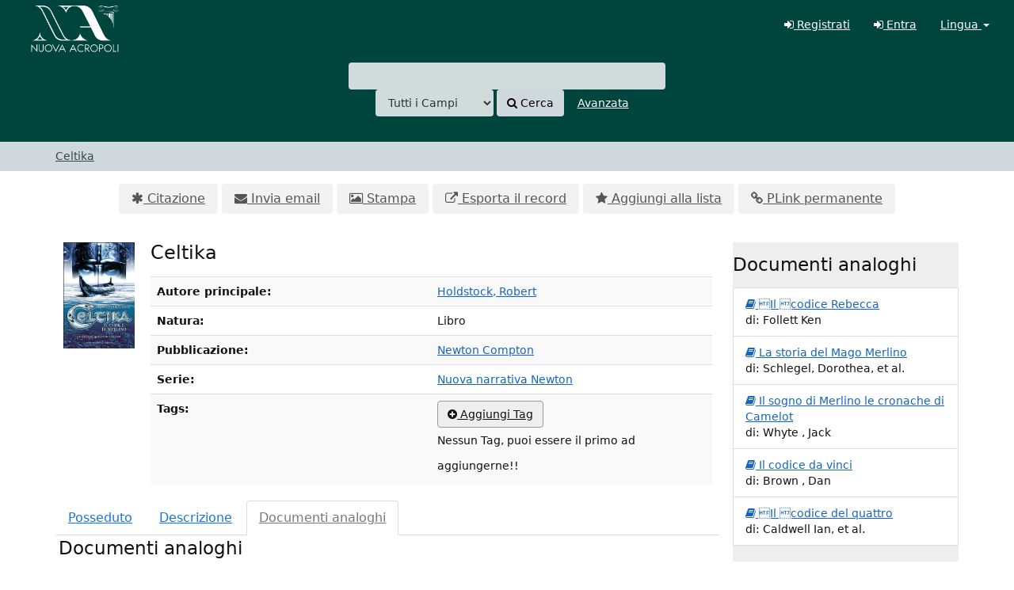

--- FILE ---
content_type: text/html; charset=UTF-8
request_url: https://libri.nuovaacropoli.it/Record/156/Similar
body_size: 9576
content:
<!DOCTYPE html><html lang="it">
  <head>
        <meta charset="utf-8">
    <meta http-equiv="X-UA-Compatible" content="IE=edge"/>
    <meta name="viewport" content="width=device-width,initial-scale=1.0"/>
    <meta http-equiv="Content-Type" content="text&#x2F;html&#x3B;&#x20;charset&#x3D;UTF-8">
<meta name="Generator" content="VuFind">    <title>Celtika</title>        <!-- RTL styling -->
        <link href="&#x2F;themes&#x2F;na&#x2F;css&#x2F;compiled.css&#x3F;_&#x3D;1650819737" media="all" rel="stylesheet" type="text&#x2F;css">
<link href="&#x2F;themes&#x2F;bootstrap3&#x2F;css&#x2F;print.css&#x3F;_&#x3D;1743708702" media="print" rel="stylesheet" type="text&#x2F;css">
<link href="&#x2F;Record&#x2F;156&#x2F;RDF" rel="alternate" type="application&#x2F;rdf&#x2B;xml" title="RDF&#x20;Representation">
<link href="&#x2F;Record&#x2F;156" rel="canonical">
<link href="&#x2F;themes&#x2F;na&#x2F;images&#x2F;vufind-favicon.ico&#x3F;_&#x3D;1615630663" rel="icon" type="image&#x2F;x-icon">
<link href="&#x2F;Search&#x2F;OpenSearch&#x3F;method&#x3D;describe" rel="search" type="application&#x2F;opensearchdescription&#x2B;xml" title="Cerca&#x20;nel&#x20;catalogo&#x20;di&#x20;biblioteca">                <script  src="&#x2F;themes&#x2F;bootstrap3&#x2F;js&#x2F;vendor&#x2F;jquery.min.js&#x3F;_&#x3D;1743708702" nonce="JOjDNFVtlU&#x2F;fDwN&#x2F;GXWqqMiL6QnGDTmxgdXeji4TV5Q&#x3D;"></script>
<script  src="&#x2F;themes&#x2F;bootstrap3&#x2F;js&#x2F;vendor&#x2F;bootstrap.min.js&#x3F;_&#x3D;1743708702" nonce="JOjDNFVtlU&#x2F;fDwN&#x2F;GXWqqMiL6QnGDTmxgdXeji4TV5Q&#x3D;"></script>
<script  src="&#x2F;themes&#x2F;bootstrap3&#x2F;js&#x2F;vendor&#x2F;bootstrap-accessibility.min.js&#x3F;_&#x3D;1743708702" nonce="JOjDNFVtlU&#x2F;fDwN&#x2F;GXWqqMiL6QnGDTmxgdXeji4TV5Q&#x3D;"></script>
<script  src="&#x2F;themes&#x2F;bootstrap3&#x2F;js&#x2F;vendor&#x2F;autocomplete.js&#x3F;_&#x3D;1743708702" nonce="JOjDNFVtlU&#x2F;fDwN&#x2F;GXWqqMiL6QnGDTmxgdXeji4TV5Q&#x3D;"></script>
<script  src="&#x2F;themes&#x2F;bootstrap3&#x2F;js&#x2F;lib&#x2F;ajax_request_queue.js&#x3F;_&#x3D;1743708702" nonce="JOjDNFVtlU&#x2F;fDwN&#x2F;GXWqqMiL6QnGDTmxgdXeji4TV5Q&#x3D;"></script>
<script  src="&#x2F;themes&#x2F;bootstrap3&#x2F;js&#x2F;common.js&#x3F;_&#x3D;1743708702" nonce="JOjDNFVtlU&#x2F;fDwN&#x2F;GXWqqMiL6QnGDTmxgdXeji4TV5Q&#x3D;"></script>
<script  src="&#x2F;themes&#x2F;bootstrap3&#x2F;js&#x2F;config.js&#x3F;_&#x3D;1743708702" nonce="JOjDNFVtlU&#x2F;fDwN&#x2F;GXWqqMiL6QnGDTmxgdXeji4TV5Q&#x3D;"></script>
<script  src="&#x2F;themes&#x2F;bootstrap3&#x2F;js&#x2F;lightbox.js&#x3F;_&#x3D;1743708702" nonce="JOjDNFVtlU&#x2F;fDwN&#x2F;GXWqqMiL6QnGDTmxgdXeji4TV5Q&#x3D;"></script>
<script  src="&#x2F;themes&#x2F;bootstrap3&#x2F;js&#x2F;searchbox_controls.js&#x3F;_&#x3D;1743708702" nonce="JOjDNFVtlU&#x2F;fDwN&#x2F;GXWqqMiL6QnGDTmxgdXeji4TV5Q&#x3D;"></script>
<script  src="&#x2F;themes&#x2F;bootstrap3&#x2F;js&#x2F;truncate.js&#x3F;_&#x3D;1743708702" nonce="JOjDNFVtlU&#x2F;fDwN&#x2F;GXWqqMiL6QnGDTmxgdXeji4TV5Q&#x3D;"></script>
<script  src="&#x2F;themes&#x2F;bootstrap3&#x2F;js&#x2F;trigger_print.js&#x3F;_&#x3D;1743708702" nonce="JOjDNFVtlU&#x2F;fDwN&#x2F;GXWqqMiL6QnGDTmxgdXeji4TV5Q&#x3D;"></script>
<script  src="&#x2F;themes&#x2F;bootstrap3&#x2F;js&#x2F;observer_manager.js&#x3F;_&#x3D;1743708702" nonce="JOjDNFVtlU&#x2F;fDwN&#x2F;GXWqqMiL6QnGDTmxgdXeji4TV5Q&#x3D;"></script>
<script  src="&#x2F;themes&#x2F;bootstrap3&#x2F;js&#x2F;openurl.js&#x3F;_&#x3D;1743708702" nonce="JOjDNFVtlU&#x2F;fDwN&#x2F;GXWqqMiL6QnGDTmxgdXeji4TV5Q&#x3D;"></script>
<script  src="&#x2F;themes&#x2F;bootstrap3&#x2F;js&#x2F;list_item_selection.js&#x3F;_&#x3D;1743708702" nonce="JOjDNFVtlU&#x2F;fDwN&#x2F;GXWqqMiL6QnGDTmxgdXeji4TV5Q&#x3D;"></script>
<script  src="&#x2F;themes&#x2F;bootstrap3&#x2F;js&#x2F;validation.js&#x3F;_&#x3D;1743708702" nonce="JOjDNFVtlU&#x2F;fDwN&#x2F;GXWqqMiL6QnGDTmxgdXeji4TV5Q&#x3D;"></script>
<script  src="&#x2F;themes&#x2F;bootstrap3&#x2F;js&#x2F;record.js&#x3F;_&#x3D;1743708702" nonce="JOjDNFVtlU&#x2F;fDwN&#x2F;GXWqqMiL6QnGDTmxgdXeji4TV5Q&#x3D;"></script>
<script  src="&#x2F;themes&#x2F;bootstrap3&#x2F;js&#x2F;check_save_statuses.js&#x3F;_&#x3D;1743708702" nonce="JOjDNFVtlU&#x2F;fDwN&#x2F;GXWqqMiL6QnGDTmxgdXeji4TV5Q&#x3D;"></script>
<script  nonce="JOjDNFVtlU&#x2F;fDwN&#x2F;GXWqqMiL6QnGDTmxgdXeji4TV5Q&#x3D;">
    //<!--
    var userIsLoggedIn = false;
    //-->
</script>
<script  nonce="JOjDNFVtlU&#x2F;fDwN&#x2F;GXWqqMiL6QnGDTmxgdXeji4TV5Q&#x3D;">
    //<!--
    VuFind.path = '';
VuFind.defaultSearchBackend = 'Solr';
VuFind.addTranslations({"add_tag_success":"Tag salvati","bulk_email_success":"La lista \u00e8 stata inviata","bulk_noitems_advice":"Non hai selezionato alcun elemento. Seleziona almeno un elemento e prova di nuovo.","bulk_save_success":"Gli oggetti sono stati salvati","close":"close","collection_empty":"Non ci sono elementi da mostrare.","error_occurred":"Si \u00e8 verificato un errore","go_to_list":"Vai alla lista","libphonenumber_invalid":"Numero di telefono non valido","libphonenumber_invalidcountry":"Prefisso internazionale non valido","libphonenumber_invalidregion":"Prefisso non valido:","libphonenumber_notanumber":"I caratteri immessi non sembrano essere un numero di telefono","libphonenumber_toolong":"I caratteri immessi sono troppi per essere un numero di telefono","libphonenumber_tooshort":"I caratteri immessi sono troppo pochi per essere un numero di telefono","libphonenumber_tooshortidd":"Numero di telefono troppo breve dopo il prefisso internazionale","loading":"Caricamento","more":"espandi","number_thousands_separator":".","sms_success":"SMS inviato.","Phone number invalid":"Numero di telefono non valido","Invalid country calling code":"Prefisso internazionale non valido","Invalid region code":"Prefisso non valido:","The string supplied did not seem to be a phone number":"I caratteri immessi non sembrano essere un numero di telefono","The string supplied is too long to be a phone number":"I caratteri immessi sono troppi per essere un numero di telefono","The string supplied is too short to be a phone number":"I caratteri immessi sono troppo pochi per essere un numero di telefono","Phone number too short after IDD":"Numero di telefono troppo breve dopo il prefisso internazionale"});
    //-->
</script>  </head>
  <body class="template-dir-record template-name-view ">
        <header class="hidden-print header-background">
            <a class="sr-only" href="#content">Salta al contenuto</a>
      <div class="banner container navbar">
  <div class="navbar-header">
    <button type="button" class="navbar-toggle" data-toggle="collapse" data-target="#header-collapse">
      <span class="sr-only">Toggle navigation</span>
      <i class="fa fa-bars" aria-hidden="true"></i>
    </button>
    <a class="navbar-brand lang-it" href="/">VuFind</a>
  </div>
      <div class="collapse navbar-collapse" id="header-collapse">
      <nav>
        <ul role="navigation" class="nav navbar-nav navbar-right flip">
	    <li >
	      <a href="/Iscrizione/Home"><i class="fa fa-sign-in" aria-hidden="true"></i> Registrati</a>
	    </li>
                                <li class="logoutOptions hidden">
              <a href="/MyResearch/Home?redirect=0"><i class="fa fa-home" aria-hidden="true"></i> Il tuo account</a>
            </li>
            <li class="logoutOptions hidden">
              <a href="/MyResearch/Logout" class="logout"><i class="fa fa-sign-out" aria-hidden="true"></i> Esci</a>
            </li>
            <li id="loginOptions">
                              <a href="/MyResearch/UserLogin" data-lightbox><i class="fa fa-sign-in" aria-hidden="true"></i> Entra</a>
                          </li>
          
          
                      <li class="language dropdown">
              <form method="post" name="langForm" id="langForm">
                <input type="hidden" name="mylang"/>
              </form>
              <a href="#" class="dropdown-toggle" data-toggle="dropdown">Lingua <b class="caret"></b></a>
              <ul class="dropdown-menu">
                                  <li><a href="#" onClick="document.langForm.mylang.value='en';document.langForm.submit()">English</a></li>
                                  <li><a href="#" onClick="document.langForm.mylang.value='es';document.langForm.submit()">Español</a></li>
                                  <li class="active"><a href="#" onClick="document.langForm.mylang.value='it';document.langForm.submit()">Italiano</a></li>
                              </ul>
            </li>
                  </ul>
      </nav>
    </div>
  </div>
  <div class="search container navbar">
    <nav class="nav searchbox hidden-print">
        <div class="keyboard-box">
    <div class="simple-keyboard"></div>
  </div>
  <form id="searchForm" class="searchForm navbar-form navbar-left flip" method="get" action="/Search/Results" name="searchForm" autocomplete="off">
        <div class="searchForm-inputs">
            <div class="searchForm-query">
        <input id="searchForm_lookfor" class="searchForm_lookfor&#x20;form-control&#x20;search-query&#x20;autocomplete&#x20;searcher&#x3A;Solr&#x20;ac-auto-submit" type="text" name="lookfor" value="" aria-label="Cerca&#x20;tra&#x20;i&#x20;termini" data-autocomplete-formatting-rules="&#x5B;&#x5D;">
        <div id="searchForm_controls">
          <button id="searchForm-reset" class="searchForm-reset hidden" type="reset" tabindex="-1" aria-label="Cancella&#x20;la&#x20;query"><span class="icon&#x20;icon--font&#x20;fa&#x20;fa-times" role="img" aria-hidden="true"></span></button>
                  </div>
      </div>
              <select id="searchForm_type" class="searchForm_type form-control" name="type" data-native-menu="false" aria-label="Search&#x20;type">
                                            <option value="AllFields">Tutti i Campi</option>
                                  <option value="Title">Titolo</option>
                                  <option value="Author">Autore</option>
                                  <option value="Subject">Soggetto</option>
                                  <option value="Barcode">Codice a barre</option>
                                  <option value="ISN">ISBN/ISSN</option>
                                  <option value="tag">Tag</option>
                            </select>
            <button type="submit" class="btn btn-primary"><span class="icon&#x20;icon--font&#x20;fa&#x20;fa-search" role="img" aria-hidden="true"></span> Cerca</button>
                      <a href="/Search/Advanced" class="advanced-search-link btn btn-link" rel="nofollow">Avanzata</a>
            
                                  </div>
    
  </form>
    </nav>
  </div>
    </header>
    <nav class="breadcrumbs">
      <div class="container">
                  <ul class="breadcrumb hidden-print">
                          <li class="active" aria-current="page"><a href="/Record/156">Celtika</a></li>                       </ul>
              </div>
    </nav>
    <div role="main" class="main">
      <div id="content" class="container">
        

<nav class="record-nav" aria-label="Strumenti">
  <ul class="action-toolbar">
          <li role="none">
        <a class="cite-record toolbar-btn" data-lightbox href="&#x2F;Record&#x2F;156&#x2F;Cite" rel="nofollow">
          <span class="icon&#x20;icon--font&#x20;fa&#x20;fa-asterisk" role="img" aria-hidden="true"></span>          Citazione        </a>
      </li>
    
    
          <li role="none">
        <a class="mail-record toolbar-btn" data-lightbox href="&#x2F;Record&#x2F;156&#x2F;Email" rel="nofollow">
          <span class="icon&#x20;icon--font&#x20;fa&#x20;fa-envelope" role="img" aria-hidden="true"></span>          Invia email        </a>
      </li>
    
    <li>
      <a class="print-record toolbar-btn" href="/Record/156/Similar?print=1" rel="nofollow">
        <span class="icon&#x20;icon--font&#x20;fa&#x20;fa-print" role="img" aria-hidden="true"></span>        Stampa      </a>
    </li>

              <li role="none" class="dropdown">
        <a class="export-toggle toolbar-btn dropdown-toggle" data-toggle="dropdown" aria-haspopup="true" href="&#x2F;Record&#x2F;156&#x2F;Export" rel="nofollow" aria-expanded="false" aria-controls="export-options">
          <span class="icon&#x20;icon--font&#x20;fa&#x20;fa-external-link" role="img" aria-hidden="true"></span>          Esporta il record        </a>
        <ul class="dropdown-menu" id="export-options" role="menu">
                      <li role="none">
              <a class="dropdown-item" href="&#x2F;Record&#x2F;156&#x2F;Export?style=RefWorks" rel="nofollow" role="menuitem">
                Esporta a RefWorks              </a>
            </li>
                      <li role="none">
              <a class="dropdown-item" target="EndNoteWebMain" href="&#x2F;Record&#x2F;156&#x2F;Export?style=EndNoteWeb" rel="nofollow" role="menuitem">
                Esporta a EndNoteWeb              </a>
            </li>
                      <li role="none">
              <a class="dropdown-item" href="&#x2F;Record&#x2F;156&#x2F;Export?style=EndNote" rel="nofollow" role="menuitem">
                Esporta a EndNote              </a>
            </li>
                  </ul>
      </li>
    
          <li role="none">
                  <a class="save-record toolbar-btn" data-lightbox href="&#x2F;Record&#x2F;156&#x2F;Save" rel="nofollow">
            <span class="icon&#x20;icon--font&#x20;fa&#x20;fa-star" role="img" aria-hidden="true"></span>            Aggiungi alla lista          </a>
              </li>
        
    
    <li role="none">
      <a class="permalink-record toolbar-btn" data-lightbox href="&#x2F;Record&#x2F;156&#x2F;Permalink" rel="nofollow">
        <span class="icon&#x20;icon--font&#x20;fa&#x20;fa-link" role="img" aria-hidden="true"></span>        PLink permanente      </a>
    </li>
  </ul>
</nav>

<div class="record sourceSolr">
    <div class="mainbody left">
    <input type="hidden" value="156" class="hiddenId">
    <input type="hidden" value="Solr" class="hiddenSource">
        <div class="media" vocab="http&#x3A;&#x2F;&#x2F;schema.org&#x2F;" resource="&#x23;record" typeof="Book&#x20;Product">
        <div class="media-left medium img-col">
                      <a href="&#x2F;Cover&#x2F;Show&#x3F;author&#x3D;Holdstock&#x25;2C&#x2B;Robert&amp;callnumber&#x3D;MI_02&amp;size&#x3D;large&amp;title&#x3D;Celtika&#x2B;Il&#x2B;codice&#x2B;di&#x2B;Merlino&amp;recordid&#x3D;156&amp;source&#x3D;Solr&amp;isbns&#x25;5B0&#x25;5D&#x3D;8854109606" data-lightbox-image="true" class="record-cover-link">
  <img src="&#x2F;Cover&#x2F;Show&#x3F;author&#x3D;Holdstock&#x25;2C&#x2B;Robert&amp;callnumber&#x3D;MI_02&amp;size&#x3D;medium&amp;title&#x3D;Celtika&#x2B;Il&#x2B;codice&#x2B;di&#x2B;Merlino&amp;recordid&#x3D;156&amp;source&#x3D;Solr&amp;isbns&#x25;5B0&#x25;5D&#x3D;8854109606" data-linkpreview="true" class="recordcover" alt="Copertina">
</a>      
            
            
                </div>
    <div class="media-body">

    <h1 property="name">Celtika  </h1>

    
    
    
              
        
                <div class="savedLists">
        <strong>Salvato in:</strong>
      </div>
    
          <table class="table table-striped">
    <caption class="sr-only">Dettagli Bibliografici</caption>
          <tr><th>Autore principale:</th><td><span class="author-data" property="author">
      <a href="/Author/Home?author=Holdstock,%20Robert">
        Holdstock, Robert</a></span></td></tr>
          <tr><th>Natura:</th><td>      <span class="format book">Libro</span>
  </td></tr>
          <tr><th>Pubblicazione:</th><td><span property="publisher" typeof="Organization">
            <a property="name" href="/Search/Results?type=Publisher&lookfor=Newton%20Compton">Newton Compton</a>
    </span>
      <br></td></tr>
          <tr><th>Serie:</th><td><a href="/Search/Results?type=Series&lookfor=%22Nuova%20narrativa%20Newton%22">Nuova narrativa Newton</a><br></td></tr>
          <tr><th>Tags:</th><td><a class="tag-record btn btn-default" href="&#x2F;Record&#x2F;156&#x2F;AddTag" data-lightbox>
      <span class="icon&#x20;icon--font&#x20;fa&#x20;fa-plus-circle" role="img" aria-hidden="true"></span> Aggiungi Tag    </a>
    <div class="tagList">
      Nessun Tag, puoi essere il primo ad aggiungerne!!
  </div>
<script  nonce="JOjDNFVtlU&#x2F;fDwN&#x2F;GXWqqMiL6QnGDTmxgdXeji4TV5Q&#x3D;">
    //<!--
    $('.tag-submit').click(function(e) {
    ajaxTagUpdate(this, $(this).data('tag'), $(this).data('selected'));
    return false;
});
    //-->
</script></td></tr>
      </table>
      </div>
</div>

          <a id="tabnav"></a>
      <div class="record-tabs">
        <ul class="nav nav-tabs" role="tablist">
                                  <li role="presentation" id="record-tab-holdings" class="record-tab holdings" data-tab="holdings">
              <a role="tab" href="&#x2F;Record&#x2F;156&#x2F;Holdings#tabnav" data-target=".tab-pane.holdings" data-lightbox-ignore>
                Posseduto              </a>
            </li>
                                  <li role="presentation" id="record-tab-description" class="record-tab description" data-tab="description">
              <a role="tab" href="&#x2F;Record&#x2F;156&#x2F;Description#tabnav" data-target=".tab-pane.description" data-lightbox-ignore>
                Descrizione              </a>
            </li>
                                  <li role="presentation" id="record-tab-similar" class="record-tab similar active initiallyActive" data-tab="similar">
              <a role="tab" href="&#x2F;Record&#x2F;156&#x2F;Similar#tabnav" data-target=".tab-pane.similar" data-lightbox-ignore>
                Documenti analoghi              </a>
            </li>
                  </ul>

        <div class="tab-content">
                      <div role="tabpanel" class="tab-pane active similar-tab" aria-labelledby="record-tab-similar">
              <h2>Documenti analoghi</h2>
    <div id="similar-items-carousel" class="carousel slide" data-ride="carousel">
    <!-- Indicators -->
    <ol class="carousel-indicators">
      <li data-target="#similar-items-carousel" data-slide-to="0" class="active"></li>
              <li data-target="#similar-items-carousel" data-slide-to="1"></li>
              <li data-target="#similar-items-carousel" data-slide-to="2"></li>
              <li data-target="#similar-items-carousel" data-slide-to="3"></li>
              <li data-target="#similar-items-carousel" data-slide-to="4"></li>
              <li data-target="#similar-items-carousel" data-slide-to="5"></li>
              <li data-target="#similar-items-carousel" data-slide-to="6"></li>
              <li data-target="#similar-items-carousel" data-slide-to="7"></li>
              <li data-target="#similar-items-carousel" data-slide-to="8"></li>
              <li data-target="#similar-items-carousel" data-slide-to="9"></li>
          </ol>

    <!-- Wrapper for slides -->
    <div class="carousel-inner">
      <div class="item active">
                  <div class="carousel-item">
            <a class="hover-overlay record-cover-link" href="&#x2F;Record&#x2F;3734">
                <div aria-hidden="true">
  <img src="&#x2F;Cover&#x2F;Show&#x3F;author&#x3D;Follett&#x2B;Ken&amp;callnumber&#x3D;MI_08&amp;size&#x3D;large&amp;title&#x3D;&#x25;C2&#x25;88Il&#x2B;&#x25;C2&#x25;89codice&#x2B;Rebecca&amp;recordid&#x3D;3734&amp;source&#x3D;Solr" data-linkpreview="true" class="recordcover" alt="Copertina">
</div>              <div class="content">
                                <span class="icon&#x20;icon--font&#x20;fa&#x20;fa-book" title="Book" role="img" aria-hidden="true"></span>                <b>Il codice Rebecca</b>
                                                  <br>di: Follett Ken                                                              </div>
            </a>
          </div>
                            <div class="carousel-item">
            <a class="hover-overlay record-cover-link" href="&#x2F;Record&#x2F;1153">
                <div aria-hidden="true">
  <img src="&#x2F;Cover&#x2F;Show&#x3F;author&#x3D;Schlegel&#x25;2C&#x2B;&#x2B;Dorothea&amp;callnumber&#x3D;MI_02&amp;size&#x3D;large&amp;title&#x3D;La&#x2B;storia&#x2B;del&#x2B;Mago&#x2B;Merlino&amp;recordid&#x3D;1153&amp;source&#x3D;Solr&amp;isbns&#x25;5B0&#x25;5D&#x3D;8876920048" data-linkpreview="true" class="recordcover" alt="Copertina">
</div>              <div class="content">
                                <span class="icon&#x20;icon--font&#x20;fa&#x20;fa-book" title="Book" role="img" aria-hidden="true"></span>                <b>La storia del Mago Merlino</b>
                                                  <br>di: Schlegel,  Dorothea, et al.                                                              </div>
            </a>
          </div>
                            <div class="carousel-item">
            <a class="hover-overlay record-cover-link" href="&#x2F;Record&#x2F;244">
                <div aria-hidden="true">
  <img src="&#x2F;Cover&#x2F;Show&#x3F;author&#x3D;Whyte&#x2B;&#x25;2C&#x2B;Jack&amp;callnumber&#x3D;MI_02&amp;size&#x3D;large&amp;title&#x3D;Il&#x2B;sogno&#x2B;di&#x2B;Merlino&#x2B;le&#x2B;cronache&#x2B;di&#x2B;Camelot&amp;recordid&#x3D;244&amp;source&#x3D;Solr&amp;isbns&#x25;5B0&#x25;5D&#x3D;8838485658" data-linkpreview="true" class="recordcover" alt="Copertina">
</div>              <div class="content">
                                <span class="icon&#x20;icon--font&#x20;fa&#x20;fa-book" title="Book" role="img" aria-hidden="true"></span>                <b>Il sogno di Merlino le cronache di Camelot</b>
                                                  <br>di: Whyte , Jack                                                              </div>
            </a>
          </div>
                            <div class="carousel-item">
            <a class="hover-overlay record-cover-link" href="&#x2F;Record&#x2F;360">
                <div aria-hidden="true">
  <img src="&#x2F;Cover&#x2F;Show&#x3F;author&#x3D;Brown&#x2B;&#x25;2C&#x2B;Dan&amp;callnumber&#x3D;MI_01&amp;size&#x3D;large&amp;title&#x3D;Il&#x2B;codice&#x2B;da&#x2B;vinci&amp;recordid&#x3D;360&amp;source&#x3D;Solr&amp;isbns&#x25;5B0&#x25;5D&#x3D;8804523417" data-linkpreview="true" class="recordcover" alt="Copertina">
</div>              <div class="content">
                                <span class="icon&#x20;icon--font&#x20;fa&#x20;fa-book" title="Book" role="img" aria-hidden="true"></span>                <b>Il codice da vinci</b>
                                                  <br>di: Brown , Dan                                                              </div>
            </a>
          </div>
                </div>
      <div class="item">
                            <div class="carousel-item">
            <a class="hover-overlay record-cover-link" href="&#x2F;Record&#x2F;2755">
                <div aria-hidden="true">
  <img src="&#x2F;Cover&#x2F;Show&#x3F;author&#x3D;Caldwell&#x2B;Ian&amp;callnumber&#x3D;MI_07&amp;size&#x3D;large&amp;title&#x3D;&#x25;C2&#x25;88Il&#x2B;&#x25;C2&#x25;89codice&#x2B;del&#x2B;quattro&amp;recordid&#x3D;2755&amp;source&#x3D;Solr" data-linkpreview="true" class="recordcover" alt="Copertina">
</div>              <div class="content">
                                <span class="icon&#x20;icon--font&#x20;fa&#x20;fa-book" title="Book" role="img" aria-hidden="true"></span>                <b>Il codice del quattro</b>
                                                  <br>di: Caldwell Ian, et al.                                                              </div>
            </a>
          </div>
                            <div class="carousel-item">
            <a class="hover-overlay record-cover-link" href="&#x2F;Record&#x2F;1090">
                <div aria-hidden="true">
  <img src="&#x2F;Cover&#x2F;Show&#x3F;author&#x3D;Follett&#x2B;&#x25;2C&#x2B;Ken&amp;callnumber&#x3D;MI_03&amp;size&#x3D;large&amp;title&#x3D;Codice&#x2B;a&#x2B;zero&amp;recordid&#x3D;1090&amp;source&#x3D;Solr&amp;isbns&#x25;5B0&#x25;5D&#x3D;8804495391" data-linkpreview="true" class="recordcover" alt="Copertina">
</div>              <div class="content">
                                <span class="icon&#x20;icon--font&#x20;fa&#x20;fa-book" title="Book" role="img" aria-hidden="true"></span>                <b>Codice a zero</b>
                                                  <br>di: Follett , Ken                                                              </div>
            </a>
          </div>
                            <div class="carousel-item">
            <a class="hover-overlay record-cover-link" href="&#x2F;Record&#x2F;1442">
                <div aria-hidden="true">
  <img src="&#x2F;Cover&#x2F;Show&#x3F;author&#x3D;&amp;callnumber&#x3D;MI_01&amp;size&#x3D;large&amp;title&#x3D;I&#x2B;segreti&#x2B;del&#x2B;codice&amp;recordid&#x3D;1442&amp;source&#x3D;Solr&amp;isbns&#x25;5B0&#x25;5D&#x3D;8820037726" data-linkpreview="true" class="recordcover" alt="Copertina">
</div>              <div class="content">
                                <span class="icon&#x20;icon--font&#x20;fa&#x20;fa-book" title="Book" role="img" aria-hidden="true"></span>                <b>I segreti del codice</b>
                                                                              </div>
            </a>
          </div>
                            <div class="carousel-item">
            <a class="hover-overlay record-cover-link" href="&#x2F;Record&#x2F;2113">
                <div aria-hidden="true">
  <img src="&#x2F;Cover&#x2F;Show&#x3F;author&#x3D;Cameron&#x2B;Lou&amp;callnumber&#x3D;MI_CA&amp;size&#x3D;large&amp;title&#x3D;Codice&#x2B;sette&#x25;3A&#x2B;fuori&#x2B;servizio&amp;recordid&#x3D;2113&amp;source&#x3D;Solr" data-linkpreview="true" class="recordcover" alt="Copertina">
</div>              <div class="content">
                                <span class="icon&#x20;icon--font&#x20;fa&#x20;fa-book" title="Book" role="img" aria-hidden="true"></span>                <b>Codice sette: fuori servizio</b>
                                                  <br>di: Cameron Lou                                                              </div>
            </a>
          </div>
                </div>
      <div class="item">
                            <div class="carousel-item">
            <a class="hover-overlay record-cover-link" href="&#x2F;Record&#x2F;2408">
                <div aria-hidden="true">
  <img src="&#x2F;Cover&#x2F;Show&#x3F;author&#x3D;Drosnin&#x25;2C&#x2B;Michael&amp;callnumber&#x3D;MI_10&amp;size&#x3D;large&amp;title&#x3D;Codice&#x2B;Genesi&#x2B;conto&#x2B;alla&#x2B;rovescia&amp;recordid&#x3D;2408&amp;source&#x3D;Solr&amp;isbns&#x25;5B0&#x25;5D&#x3D;8817871648" data-linkpreview="true" class="recordcover" alt="Copertina">
</div>              <div class="content">
                                <span class="icon&#x20;icon--font&#x20;fa&#x20;fa-book" title="Book" role="img" aria-hidden="true"></span>                <b>Codice Genesi conto alla rovescia</b>
                                                  <br>di: Drosnin, Michael                                                              </div>
            </a>
          </div>
                            <div class="carousel-item">
            <a class="hover-overlay record-cover-link" href="&#x2F;Record&#x2F;686">
                <div aria-hidden="true">
  <img src="&#x2F;Cover&#x2F;Show&#x3F;author&#x3D;Ludlum&#x25;2C&#x2B;Robert&amp;callnumber&#x3D;MI_02&amp;size&#x3D;large&amp;title&#x3D;Il&#x2B;Treno&#x2B;di&#x2B;Salonicco&amp;recordid&#x3D;686&amp;source&#x3D;Solr" data-linkpreview="true" class="recordcover" alt="Copertina">
</div>              <div class="content">
                                <span class="icon&#x20;icon--font&#x20;fa&#x20;fa-book" title="Book" role="img" aria-hidden="true"></span>                <b>Il Treno di Salonicco</b>
                                                  <br>di: Ludlum, Robert                                                              </div>
            </a>
          </div>
                            <div class="carousel-item">
            <a class="hover-overlay record-cover-link" href="&#x2F;Record&#x2F;693">
                <div aria-hidden="true">
  <img src="&#x2F;Cover&#x2F;Show&#x3F;author&#x3D;Ludlum&#x25;2C&#x2B;Robert&amp;callnumber&#x3D;MI_01&amp;size&#x3D;large&amp;title&#x3D;Il&#x2B;mosaico&#x2B;di&#x2B;Parsifal&amp;recordid&#x3D;693&amp;source&#x3D;Solr&amp;isbns&#x25;5B0&#x25;5D&#x3D;8817113034" data-linkpreview="true" class="recordcover" alt="Copertina">
</div>              <div class="content">
                                <span class="icon&#x20;icon--font&#x20;fa&#x20;fa-book" title="Book" role="img" aria-hidden="true"></span>                <b>Il mosaico di Parsifal</b>
                                                  <br>di: Ludlum, Robert                                                              </div>
            </a>
          </div>
                            <div class="carousel-item">
            <a class="hover-overlay record-cover-link" href="&#x2F;Record&#x2F;4522">
                <div aria-hidden="true">
  <img src="&#x2F;Cover&#x2F;Show&#x3F;author&#x3D;Fisk&#x2B;&#x25;2C&#x2B;Robert&amp;callnumber&#x3D;MI_05&amp;size&#x3D;large&amp;title&#x3D;Cronache&#x2B;mediorientali&#x2B;il&#x2B;grande&#x2B;inviato&#x2B;di&#x2B;guerra&#x2B;inglese&#x2B;racconta&#x2B;cent&#x25;27anni&#x2B;di&#x2B;invasioni&#x25;2C&#x2B;tragedie&#x2B;e&#x2B;tradimenti&amp;recordid&#x3D;4522&amp;source&#x3D;Solr&amp;isbns&#x25;5B0&#x25;5D&#x3D;8842811696" data-linkpreview="true" class="recordcover" alt="Copertina">
</div>              <div class="content">
                                <span class="icon&#x20;icon--font&#x20;fa&#x20;fa-book" title="Book" role="img" aria-hidden="true"></span>                <b>Cronache mediorientali il grande inviato di guerra inglese racconta cent&#039;anni di invasioni, tragedie e tradimenti</b>
                                                  <br>di: Fisk , Robert                                                              </div>
            </a>
          </div>
                </div>
      <div class="item">
                            <div class="carousel-item">
            <a class="hover-overlay record-cover-link" href="&#x2F;Record&#x2F;1784">
                <div aria-hidden="true">
  <img src="&#x2F;Cover&#x2F;Show&#x3F;author&#x3D;Crais&#x2B;&#x25;2C&#x2B;Robert&amp;callnumber&#x3D;MI_04&amp;size&#x3D;large&amp;title&#x3D;Attraverso&#x2B;il&#x2B;fuoco&amp;recordid&#x3D;1784&amp;source&#x3D;Solr&amp;isbns&#x25;5B0&#x25;5D&#x3D;8804585374" data-linkpreview="true" class="recordcover" alt="Copertina">
</div>              <div class="content">
                                <span class="icon&#x20;icon--font&#x20;fa&#x20;fa-book" title="Book" role="img" aria-hidden="true"></span>                <b>Attraverso il fuoco</b>
                                                  <br>di: Crais , Robert                                                              </div>
            </a>
          </div>
                            <div class="carousel-item">
            <a class="hover-overlay record-cover-link" href="&#x2F;Record&#x2F;1347">
                <div aria-hidden="true">
  <img src="&#x2F;Cover&#x2F;Show&#x3F;author&#x3D;Ludlum&#x25;2C&#x2B;Robert&amp;callnumber&#x3D;MI_04&amp;size&#x3D;large&amp;title&#x3D;Il&#x2B;grido&#x2B;degli&#x2B;Halidon&amp;recordid&#x3D;1347&amp;source&#x3D;Solr&amp;isbns&#x25;5B0&#x25;5D&#x3D;8817670677" data-linkpreview="true" class="recordcover" alt="Copertina">
</div>              <div class="content">
                                <span class="icon&#x20;icon--font&#x20;fa&#x20;fa-book" title="Book" role="img" aria-hidden="true"></span>                <b>Il grido degli Halidon</b>
                                                  <br>di: Ludlum, Robert                                                              </div>
            </a>
          </div>
                            <div class="carousel-item">
            <a class="hover-overlay record-cover-link" href="&#x2F;Record&#x2F;4086">
                <div aria-hidden="true">
  <img src="&#x2F;Cover&#x2F;Show&#x3F;author&#x3D;Bryndza&#x2B;&#x25;2C&#x2B;Robert&amp;callnumber&#x3D;MI_08&amp;size&#x3D;large&amp;title&#x3D;La&#x2B;donna&#x2B;di&#x2B;ghiaccio&#x2B;&#x25;5Bromanzo&#x25;5D&amp;recordid&#x3D;4086&amp;source&#x3D;Solr&amp;isbns&#x25;5B0&#x25;5D&#x3D;8822704401" data-linkpreview="true" class="recordcover" alt="Copertina">
</div>              <div class="content">
                                <span class="icon&#x20;icon--font&#x20;fa&#x20;fa-book" title="Book" role="img" aria-hidden="true"></span>                <b>La donna di ghiaccio [romanzo]</b>
                                                  <br>di: Bryndza , Robert                                                              </div>
            </a>
          </div>
                            <div class="carousel-item">
            <a class="hover-overlay record-cover-link" href="&#x2F;Record&#x2F;3879">
                <div aria-hidden="true">
  <img src="&#x2F;Cover&#x2F;Show&#x3F;author&#x3D;Whitaker&#x25;2C&#x2B;Robert&amp;callnumber&#x3D;MI_01&amp;size&#x3D;large&amp;title&#x3D;&#x25;3C&#x25;3CLa&#x2B;&#x25;3E&#x25;3Emoglie&#x2B;del&#x2B;cartografo&#x2B;una&#x2B;storia&#x2B;vera&#x2B;di&#x2B;amore&#x25;2C&#x2B;morte&#x2B;e&#x2B;sopravvivenza&#x2B;in&#x2B;Amazzonia&amp;recordid&#x3D;3879&amp;source&#x3D;Solr&amp;isbns&#x25;5B0&#x25;5D&#x3D;8811665418" data-linkpreview="true" class="recordcover" alt="Copertina">
</div>              <div class="content">
                                <span class="icon&#x20;icon--font&#x20;fa&#x20;fa-book" title="Book" role="img" aria-hidden="true"></span>                <b>&lt;&lt;La &gt;&gt;moglie del cartografo una storia vera di amore, morte e sopravvivenza in Amazzonia</b>
                                                  <br>di: Whitaker, Robert                                                              </div>
            </a>
          </div>
                </div>
      <div class="item">
                            <div class="carousel-item">
            <a class="hover-overlay record-cover-link" href="&#x2F;Record&#x2F;1270">
                <div aria-hidden="true">
  <img src="&#x2F;Cover&#x2F;Show&#x3F;author&#x3D;Sutton&#x25;2C&#x2B;Robert&#x2B;I.&amp;callnumber&#x3D;MI_02&amp;size&#x3D;large&amp;title&#x3D;Il&#x2B;metodo&#x2B;antistronzi&#x2B;come&#x2B;creare&#x2B;un&#x2B;ambiente&#x2B;di&#x2B;lavoro&#x2B;piu&#x2B;civile&#x2B;e&#x2B;produttivo&#x2B;o&#x2B;sopravvivere&#x2B;se&#x2B;il&#x2B;tuo&#x2B;non&#x2B;lo&#x2B;e&amp;recordid&#x3D;1270&amp;source&#x3D;Solr&amp;isbns&#x25;5B0&#x25;5D&#x3D;8861920098" data-linkpreview="true" class="recordcover" alt="Copertina">
</div>              <div class="content">
                                <span class="icon&#x20;icon--font&#x20;fa&#x20;fa-book" title="Book" role="img" aria-hidden="true"></span>                <b>Il metodo antistronzi come creare un ambiente di lavoro piu civile e produttivo o sopravvivere se il tuo non lo e</b>
                                                  <br>di: Sutton, Robert I.                                                              </div>
            </a>
          </div>
                            <div class="carousel-item">
            <a class="hover-overlay record-cover-link" href="&#x2F;Record&#x2F;4750">
                <div aria-hidden="true">
  <img src="&#x2F;Cover&#x2F;Show&#x3F;author&#x3D;Stevenson&#x2B;&#x25;2C&#x2B;Robert&#x2B;Louis&amp;callnumber&#x3D;MI_01&amp;size&#x3D;large&amp;title&#x3D;Il&#x2B;padiglione&#x2B;sulle&#x2B;dune&amp;recordid&#x3D;4750&amp;source&#x3D;Solr" data-linkpreview="true" class="recordcover" alt="Copertina">
</div>              <div class="content">
                                <span class="icon&#x20;icon--font&#x20;fa&#x20;fa-book" title="Book" role="img" aria-hidden="true"></span>                <b>Il padiglione sulle dune</b>
                                                  <br>di: Stevenson , Robert Louis                                                              </div>
            </a>
          </div>
                            <div class="carousel-item">
            <a class="hover-overlay record-cover-link" href="&#x2F;Record&#x2F;1111">
                <div aria-hidden="true">
  <img src="&#x2F;Cover&#x2F;Show&#x3F;author&#x3D;&amp;callnumber&#x3D;MI_03&amp;size&#x3D;large&amp;title&#x3D;I&#x2B;romanzi&#x2B;della&#x2B;Tavola&#x2B;Rotonda&#x2B;Infanzia&#x2B;di&#x2B;Lancillotto&#x2B;del&#x2B;Lago&#x25;2C&#x2B;Merlino&#x2B;l&#x25;27incantatore&#x25;2C&#x2B;Gli&#x2B;amori&#x2B;di&#x2B;Lancillotto&#x2B;del&#x2B;Lago&amp;recordid&#x3D;1111&amp;source&#x3D;Solr" data-linkpreview="true" class="recordcover" alt="Copertina">
</div>              <div class="content">
                                <span class="icon&#x20;icon--font&#x20;fa&#x20;fa-book" title="Book" role="img" aria-hidden="true"></span>                <b>I romanzi della Tavola Rotonda Infanzia di Lancillotto del Lago, Merlino l&#039;incantatore, Gli amori di Lancillotto del Lago</b>
                                                                              </div>
            </a>
          </div>
                            <div class="carousel-item">
            <a class="hover-overlay record-cover-link" href="&#x2F;Record&#x2F;448">
                <div aria-hidden="true">
  <img src="&#x2F;Cover&#x2F;Show&#x3F;author&#x3D;Stevenson&#x25;2C&#x2B;Robert&#x2B;Louis&amp;callnumber&#x3D;MI_03&amp;size&#x3D;large&amp;title&#x3D;ll&#x2B;signore&#x2B;di&#x2B;Ballantrae&amp;recordid&#x3D;448&amp;source&#x3D;Solr" data-linkpreview="true" class="recordcover" alt="Copertina">
</div>              <div class="content">
                                <span class="icon&#x20;icon--font&#x20;fa&#x20;fa-book" title="Book" role="img" aria-hidden="true"></span>                <b>ll signore di Ballantrae</b>
                                                  <br>di: Stevenson, Robert Louis                                                              </div>
            </a>
          </div>
                </div>
      <div class="item">
                            <div class="carousel-item">
            <a class="hover-overlay record-cover-link" href="&#x2F;Record&#x2F;294">
                <div aria-hidden="true">
  <img src="&#x2F;Cover&#x2F;Show&#x3F;author&#x3D;Waller&#x25;2C&#x2B;Robert&#x2B;James&amp;callnumber&#x3D;MI_02&amp;size&#x3D;large&amp;title&#x3D;I&#x2B;ponti&#x2B;di&#x2B;Madison&#x2B;County&amp;recordid&#x3D;294&amp;source&#x3D;Solr&amp;isbns&#x25;5B0&#x25;5D&#x3D;8876842632" data-linkpreview="true" class="recordcover" alt="Copertina">
</div>              <div class="content">
                                <span class="icon&#x20;icon--font&#x20;fa&#x20;fa-book" title="Book" role="img" aria-hidden="true"></span>                <b>I ponti di Madison County</b>
                                                  <br>di: Waller, Robert James                                                              </div>
            </a>
          </div>
                            <div class="carousel-item">
            <a class="hover-overlay record-cover-link" href="&#x2F;Record&#x2F;776">
                <div aria-hidden="true">
  <img src="&#x2F;Cover&#x2F;Show&#x3F;author&#x3D;Graves&#x2B;&#x25;2C&#x2B;Robert&amp;callnumber&#x3D;MI_00&amp;size&#x3D;large&amp;title&#x3D;I&#x2B;miti&#x2B;greci&amp;recordid&#x3D;776&amp;source&#x3D;Solr" data-linkpreview="true" class="recordcover" alt="Copertina">
</div>              <div class="content">
                                <span class="icon&#x20;icon--font&#x20;fa&#x20;fa-book" title="Book" role="img" aria-hidden="true"></span>                <b>I miti greci</b>
                                                  <br>di: Graves , Robert                                                              </div>
            </a>
          </div>
                            <div class="carousel-item">
            <a class="hover-overlay record-cover-link" href="&#x2F;Record&#x2F;1349">
                <div aria-hidden="true">
  <img src="&#x2F;Cover&#x2F;Show&#x3F;author&#x3D;Ludlum&#x25;2C&#x2B;Robert&amp;callnumber&#x3D;MI_04&amp;size&#x3D;large&amp;title&#x3D;I&#x2B;guardiani&#x2B;dell&#x25;27apocalisse&amp;recordid&#x3D;1349&amp;source&#x3D;Solr&amp;isbns&#x25;5B0&#x25;5D&#x3D;8817670111" data-linkpreview="true" class="recordcover" alt="Copertina">
</div>              <div class="content">
                                <span class="icon&#x20;icon--font&#x20;fa&#x20;fa-book" title="Book" role="img" aria-hidden="true"></span>                <b>I guardiani dell&#039;apocalisse</b>
                                                  <br>di: Ludlum, Robert                                                              </div>
            </a>
          </div>
                            <div class="carousel-item">
            <a class="hover-overlay record-cover-link" href="&#x2F;Record&#x2F;3059">
                <div aria-hidden="true">
  <img src="&#x2F;Cover&#x2F;Show&#x3F;author&#x3D;Bolt&#x2B;Robert&amp;callnumber&#x3D;MI_08&amp;size&#x3D;large&amp;title&#x3D;Un&#x2B;uomo&#x2B;per&#x2B;tutte&#x2B;le&#x2B;stagioni&amp;recordid&#x3D;3059&amp;source&#x3D;Solr" data-linkpreview="true" class="recordcover" alt="Copertina">
</div>              <div class="content">
                                <span class="icon&#x20;icon--font&#x20;fa&#x20;fa-book" title="Book" role="img" aria-hidden="true"></span>                <b>Un uomo per tutte le stagioni</b>
                                                  <br>di: Bolt Robert                                                              </div>
            </a>
          </div>
                </div>
      <div class="item">
                            <div class="carousel-item">
            <a class="hover-overlay record-cover-link" href="&#x2F;Record&#x2F;3806">
                <div aria-hidden="true">
  <img src="&#x2F;Cover&#x2F;Show&#x3F;author&#x3D;Ludlum&#x2B;&#x25;2C&#x2B;Robert&amp;callnumber&#x3D;MI_10&amp;size&#x3D;large&amp;title&#x3D;Cassandra&#x2B;compact&amp;recordid&#x3D;3806&amp;source&#x3D;Solr&amp;isbns&#x25;5B0&#x25;5D&#x3D;8846202953" data-linkpreview="true" class="recordcover" alt="Copertina">
</div>              <div class="content">
                                <span class="icon&#x20;icon--font&#x20;fa&#x20;fa-book" title="Book" role="img" aria-hidden="true"></span>                <b>Cassandra compact</b>
                                                  <br>di: Ludlum , Robert                                                              </div>
            </a>
          </div>
                            <div class="carousel-item">
            <a class="hover-overlay record-cover-link" href="&#x2F;Record&#x2F;680">
                <div aria-hidden="true">
  <img src="&#x2F;Cover&#x2F;Show&#x3F;author&#x3D;Ludlum&#x25;2C&#x2B;Robert&amp;callnumber&#x3D;MI_01&amp;size&#x3D;large&amp;title&#x3D;Circolo&#x2B;Matarese&#x2B;conto&#x2B;alla&#x2B;rovescia&amp;recordid&#x3D;680&amp;source&#x3D;Solr&amp;isbns&#x25;5B0&#x25;5D&#x3D;881721096X" data-linkpreview="true" class="recordcover" alt="Copertina">
</div>              <div class="content">
                                <span class="icon&#x20;icon--font&#x20;fa&#x20;fa-book" title="Book" role="img" aria-hidden="true"></span>                <b>Circolo Matarese conto alla rovescia</b>
                                                  <br>di: Ludlum, Robert                                                              </div>
            </a>
          </div>
                            <div class="carousel-item">
            <a class="hover-overlay record-cover-link" href="&#x2F;Record&#x2F;1388">
                <div aria-hidden="true">
  <img src="&#x2F;Cover&#x2F;Show&#x3F;author&#x3D;Schneider&#x25;2C&#x2B;Robert&amp;callnumber&#x3D;MI_07&amp;size&#x3D;large&amp;title&#x3D;Le&#x2B;voci&#x2B;del&#x2B;mondo&amp;recordid&#x3D;1388&amp;source&#x3D;Solr&amp;isbns&#x25;5B0&#x25;5D&#x3D;8806140388" data-linkpreview="true" class="recordcover" alt="Copertina">
</div>              <div class="content">
                                <span class="icon&#x20;icon--font&#x20;fa&#x20;fa-book" title="Book" role="img" aria-hidden="true"></span>                <b>Le voci del mondo</b>
                                                  <br>di: Schneider, Robert                                                              </div>
            </a>
          </div>
                            <div class="carousel-item">
            <a class="hover-overlay record-cover-link" href="&#x2F;Record&#x2F;497">
                <div aria-hidden="true">
  <img src="&#x2F;Cover&#x2F;Show&#x3F;author&#x3D;Graves&#x2B;&#x25;2C&#x2B;Robert&amp;callnumber&#x3D;MI_02&amp;size&#x3D;large&amp;title&#x3D;I&#x2B;miti&#x2B;greci&amp;recordid&#x3D;497&amp;source&#x3D;Solr" data-linkpreview="true" class="recordcover" alt="Copertina">
</div>              <div class="content">
                                <span class="icon&#x20;icon--font&#x20;fa&#x20;fa-book" title="Book" role="img" aria-hidden="true"></span>                <b>I miti greci</b>
                                                  <br>di: Graves , Robert                                                              </div>
            </a>
          </div>
                </div>
      <div class="item">
                            <div class="carousel-item">
            <a class="hover-overlay record-cover-link" href="&#x2F;Record&#x2F;2137">
                <div aria-hidden="true">
  <img src="&#x2F;Cover&#x2F;Show&#x3F;author&#x3D;Greene&#x2B;Robert&amp;callnumber&#x3D;MI_05&amp;size&#x3D;large&amp;title&#x3D;Le&#x2B;48&#x2B;leggi&#x2B;del&#x2B;potere&amp;recordid&#x3D;2137&amp;source&#x3D;Solr&amp;isbns&#x25;5B0&#x25;5D&#x3D;8880895605&amp;isbns&#x25;5B1&#x25;5D&#x3D;8884905842" data-linkpreview="true" class="recordcover" alt="Copertina">
</div>              <div class="content">
                                <span class="icon&#x20;icon--font&#x20;fa&#x20;fa-book" title="Book" role="img" aria-hidden="true"></span>                <b>Le 48 leggi del potere</b>
                                                  <br>di: Greene Robert                                                              </div>
            </a>
          </div>
                            <div class="carousel-item">
            <a class="hover-overlay record-cover-link" href="&#x2F;Record&#x2F;2644">
                <div aria-hidden="true">
  <img src="&#x2F;Cover&#x2F;Show&#x3F;author&#x3D;Crais&#x25;2C&#x2B;Robert&amp;callnumber&#x3D;MI_08&amp;size&#x3D;large&amp;title&#x3D;L&#x25;27angelo&#x2B;custode&amp;recordid&#x3D;2644&amp;source&#x3D;Solr&amp;isbns&#x25;5B0&#x25;5D&#x3D;8804575107" data-linkpreview="true" class="recordcover" alt="Copertina">
</div>              <div class="content">
                                <span class="icon&#x20;icon--font&#x20;fa&#x20;fa-book" title="Book" role="img" aria-hidden="true"></span>                <b>L&#039;angelo custode</b>
                                                  <br>di: Crais, Robert                                                              </div>
            </a>
          </div>
                            <div class="carousel-item">
            <a class="hover-overlay record-cover-link" href="&#x2F;Record&#x2F;3694">
                <div aria-hidden="true">
  <img src="&#x2F;Cover&#x2F;Show&#x3F;author&#x3D;Hughes&#x25;2C&#x2B;Robert&amp;callnumber&#x3D;MI_03&amp;size&#x3D;large&amp;title&#x3D;La&#x2B;cultura&#x2B;del&#x2B;piagnisteo&#x2B;La&#x2B;saga&#x2B;del&#x2B;politicamente&#x2B;corretto&amp;recordid&#x3D;3694&amp;source&#x3D;Solr&amp;isbns&#x25;5B0&#x25;5D&#x3D;8845910938" data-linkpreview="true" class="recordcover" alt="Copertina">
</div>              <div class="content">
                                <span class="icon&#x20;icon--font&#x20;fa&#x20;fa-book" title="Book" role="img" aria-hidden="true"></span>                <b>La cultura del piagnisteo La saga del politicamente corretto</b>
                                                  <br>di: Hughes, Robert                                                              </div>
            </a>
          </div>
                            <div class="carousel-item">
            <a class="hover-overlay record-cover-link" href="&#x2F;Record&#x2F;4781">
                <div aria-hidden="true">
  <img src="&#x2F;Cover&#x2F;Show&#x3F;author&#x3D;Graves&#x2B;&#x25;2C&#x2B;Robert&amp;callnumber&#x3D;MI_01&amp;size&#x3D;large&amp;title&#x3D;Io&#x25;2C&#x2B;Claudio&amp;recordid&#x3D;4781&amp;source&#x3D;Solr&amp;isbns&#x25;5B0&#x25;5D&#x3D;8845206947" data-linkpreview="true" class="recordcover" alt="Copertina">
</div>              <div class="content">
                                <span class="icon&#x20;icon--font&#x20;fa&#x20;fa-book" title="Book" role="img" aria-hidden="true"></span>                <b>Io, Claudio</b>
                                                  <br>di: Graves , Robert                                                              </div>
            </a>
          </div>
                </div>
      <div class="item">
                            <div class="carousel-item">
            <a class="hover-overlay record-cover-link" href="&#x2F;Record&#x2F;4691">
                <div aria-hidden="true">
  <img src="&#x2F;Cover&#x2F;Show&#x3F;author&#x3D;Paxton&#x2B;&#x25;2C&#x2B;Robert&#x2B;O.&amp;callnumber&#x3D;MI_01&amp;size&#x3D;large&amp;title&#x3D;Il&#x2B;fascismo&#x2B;in&#x2B;azione&#x2B;che&#x2B;cosa&#x2B;hanno&#x2B;veramente&#x2B;fatto&#x2B;i&#x2B;movimenti&#x2B;fascisti&#x2B;per&#x2B;affermarsi&#x2B;in&#x2B;Europa&amp;recordid&#x3D;4691&amp;source&#x3D;Solr&amp;isbns&#x25;5B0&#x25;5D&#x3D;8804543736" data-linkpreview="true" class="recordcover" alt="Copertina">
</div>              <div class="content">
                                <span class="icon&#x20;icon--font&#x20;fa&#x20;fa-book" title="Book" role="img" aria-hidden="true"></span>                <b>Il fascismo in azione che cosa hanno veramente fatto i movimenti fascisti per affermarsi in Europa</b>
                                                  <br>di: Paxton , Robert O.                                                              </div>
            </a>
          </div>
                            <div class="carousel-item">
            <a class="hover-overlay record-cover-link" href="&#x2F;Record&#x2F;116">
                <div aria-hidden="true">
  <img src="&#x2F;Cover&#x2F;Show&#x3F;author&#x3D;Stevenson&#x25;2C&#x2B;Robert&#x2B;Louis&amp;callnumber&#x3D;MI_01&amp;size&#x3D;large&amp;title&#x3D;Lo&#x2B;strano&#x2B;caso&#x2B;del&#x2B;Dottor&#x2B;Jekyll&#x2B;e&#x2B;del&#x2B;signor&#x2B;Hyde&#x2B;introduzione&#x25;2C&#x2B;traduzione&#x2B;e&#x2B;note&#x2B;di&#x2B;Oreste&#x2B;Del&#x2B;Buono&amp;recordid&#x3D;116&amp;source&#x3D;Solr&amp;isbns&#x25;5B0&#x25;5D&#x3D;8817150215" data-linkpreview="true" class="recordcover" alt="Copertina">
</div>              <div class="content">
                                <span class="icon&#x20;icon--font&#x20;fa&#x20;fa-book" title="Book" role="img" aria-hidden="true"></span>                <b>Lo strano caso del Dottor Jekyll e del signor Hyde introduzione, traduzione e note di Oreste Del Buono</b>
                                                  <br>di: Stevenson, Robert Louis                                                              </div>
            </a>
          </div>
                            <div class="carousel-item">
            <a class="hover-overlay record-cover-link" href="&#x2F;Record&#x2F;4136">
                <div aria-hidden="true">
  <img src="&#x2F;Cover&#x2F;Show&#x3F;author&#x3D;Parker&#x2B;&#x25;2C&#x2B;Robert&#x2B;Alexander&#x2B;Clarke&amp;callnumber&#x3D;MI_01&amp;size&#x3D;large&amp;title&#x3D;34&#x25;3A&#x2B;Il&#x2B;20&#x2B;secolo.&#x2B;1&#x25;2C&#x2B;Europa&#x2B;1918-1945&amp;recordid&#x3D;4136&amp;source&#x3D;Solr&amp;isbns&#x25;5B0&#x25;5D&#x3D;8807770342" data-linkpreview="true" class="recordcover" alt="Copertina">
</div>              <div class="content">
                                <span class="icon&#x20;icon--font&#x20;fa&#x20;fa-book" title="Book" role="img" aria-hidden="true"></span>                <b>34: Il 20 secolo. 1, Europa 1918-1945</b>
                                                  <br>di: Parker , Robert Alexander Clarke                                                              </div>
            </a>
          </div>
                            <div class="carousel-item">
            <a class="hover-overlay record-cover-link" href="&#x2F;Record&#x2F;949">
                <div aria-hidden="true">
  <img src="&#x2F;Cover&#x2F;Show&#x3F;author&#x3D;Harris&#x2B;&#x25;2C&#x2B;&#x2B;Robert&#x2B;&#x2B;&#x25;3C1957-&#x2B;&#x25;3E&amp;callnumber&#x3D;MI_04&amp;size&#x3D;large&amp;title&#x3D;Pompei&amp;recordid&#x3D;949&amp;source&#x3D;Solr&amp;isbns&#x25;5B0&#x25;5D&#x3D;8804496509" data-linkpreview="true" class="recordcover" alt="Copertina">
</div>              <div class="content">
                                <span class="icon&#x20;icon--font&#x20;fa&#x20;fa-book" title="Book" role="img" aria-hidden="true"></span>                <b>Pompei</b>
                                                  <br>di: Harris ,  Robert  &lt;1957- &gt;                                                              </div>
            </a>
          </div>
                </div>
      <div class="item">
                            <div class="carousel-item">
            <a class="hover-overlay record-cover-link" href="&#x2F;Record&#x2F;597">
                <div aria-hidden="true">
  <img src="&#x2F;Cover&#x2F;Show&#x3F;author&#x3D;Heinlein&#x25;2C&#x2B;Robert&#x2B;A.&amp;callnumber&#x3D;MI_04&amp;size&#x3D;large&amp;title&#x3D;Straniero&#x2B;in&#x2B;terra&#x2B;straniera&amp;recordid&#x3D;597&amp;source&#x3D;Solr&amp;isbns&#x25;5B0&#x25;5D&#x3D;8834710533" data-linkpreview="true" class="recordcover" alt="Copertina">
</div>              <div class="content">
                                <span class="icon&#x20;icon--font&#x20;fa&#x20;fa-book" title="Book" role="img" aria-hidden="true"></span>                <b>Straniero in terra straniera</b>
                                                  <br>di: Heinlein, Robert A.                                                              </div>
            </a>
          </div>
                            <div class="carousel-item">
            <a class="hover-overlay record-cover-link" href="&#x2F;Record&#x2F;272">
                <div aria-hidden="true">
  <img src="&#x2F;Cover&#x2F;Show&#x3F;author&#x3D;Stevenson&#x2B;&#x25;2C&#x2B;Robert&#x2B;Louis&amp;callnumber&#x3D;MI_02&amp;size&#x3D;large&amp;title&#x3D;Lo&#x2B;strano&#x2B;caso&#x2B;del&#x2B;Dr.&#x2B;Jekyll&#x2B;e&#x2B;Mr.&#x2B;Hyde&amp;recordid&#x3D;272&amp;source&#x3D;Solr" data-linkpreview="true" class="recordcover" alt="Copertina">
</div>              <div class="content">
                                <span class="icon&#x20;icon--font&#x20;fa&#x20;fa-book" title="Book" role="img" aria-hidden="true"></span>                <b>Lo strano caso del Dr. Jekyll e Mr. Hyde</b>
                                                  <br>di: Stevenson , Robert Louis                                                              </div>
            </a>
          </div>
                            <div class="carousel-item">
            <a class="hover-overlay record-cover-link" href="&#x2F;Record&#x2F;1042">
                <div aria-hidden="true">
  <img src="&#x2F;Cover&#x2F;Show&#x3F;author&#x3D;Stevenson&#x25;2C&#x2B;Robert&#x2B;Louis&amp;callnumber&#x3D;MI_02&amp;size&#x3D;large&amp;title&#x3D;Lo&#x2B;strano&#x2B;caso&#x2B;del&#x2B;dottor&#x2B;Jekyll&#x2B;e&#x2B;del&#x2B;signor&#x2B;Hyde&amp;recordid&#x3D;1042&amp;source&#x3D;Solr" data-linkpreview="true" class="recordcover" alt="Copertina">
</div>              <div class="content">
                                <span class="icon&#x20;icon--font&#x20;fa&#x20;fa-book" title="Book" role="img" aria-hidden="true"></span>                <b>Lo strano caso del dottor Jekyll e del signor Hyde</b>
                                                  <br>di: Stevenson, Robert Louis                                                              </div>
            </a>
          </div>
                            <div class="carousel-item">
            <a class="hover-overlay record-cover-link" href="&#x2F;Record&#x2F;2000">
                <div aria-hidden="true">
  <img src="&#x2F;Cover&#x2F;Show&#x3F;author&#x3D;Stevenson&#x2B;&#x25;2C&#x2B;Robert&#x2B;Louis&amp;callnumber&#x3D;MI_08&amp;size&#x3D;large&amp;title&#x3D;Lo&#x2B;strano&#x2B;caso&#x2B;del&#x2B;dottor&#x2B;Jekyll&#x2B;e&#x2B;mister&#x2B;Hyde&#x2B;e&#x2B;altri&#x2B;racconti&amp;recordid&#x3D;2000&amp;source&#x3D;Solr" data-linkpreview="true" class="recordcover" alt="Copertina">
</div>              <div class="content">
                                <span class="icon&#x20;icon--font&#x20;fa&#x20;fa-book" title="Book" role="img" aria-hidden="true"></span>                <b>Lo strano caso del dottor Jekyll e mister Hyde e altri racconti</b>
                                                  <br>di: Stevenson , Robert Louis                                                              </div>
            </a>
          </div>
                        </div>
    </div>

    <!-- Controls -->
    <a class="left carousel-control" href="#similar-items-carousel" role="button" data-slide="prev">
      <span class="icon&#x20;icon--font&#x20;fa&#x20;fa-angle-left" role="img" aria-hidden="true"></span>      <span class="sr-only">Prev</span>
    </a>
    <a class="right carousel-control" href="#similar-items-carousel" role="button" data-slide="next">
      <span class="sr-only">Successivo</span>
      <span class="icon&#x20;icon--font&#x20;fa&#x20;fa-angle-right" role="img" aria-hidden="true"></span>    </a>
  </div>
<script  nonce="JOjDNFVtlU&#x2F;fDwN&#x2F;GXWqqMiL6QnGDTmxgdXeji4TV5Q&#x3D;">
    //<!--
    var normalizeHeightCount = $('#similar-items-carousel img').length;
function normalizeHeights() {
  if (--normalizeHeightCount > 0) return;
  var tallest = 0;
  var items = $('#similar-items-carousel .hover-overlay');
  items.each(function() { //add heights to array
    if (tallest < $(this).height()) {
      tallest = $(this).height();
    }
  });
  items.css('min-height', (tallest+25) + 'px');
}
$('#similar-items-carousel img').on('load', normalizeHeights);
    //-->
</script>            </div>
                  </div>
      </div>
    
    <span class="Z3988" aria-hidden="true" title="url_ver&#x3D;Z39.88-2004&amp;ctx_ver&#x3D;Z39.88-2004&amp;ctx_enc&#x3D;info&#x25;3Aofi&#x25;2Fenc&#x25;3AUTF-8&amp;rfr_id&#x3D;info&#x25;3Asid&#x25;2Fvufind.svn.sourceforge.net&#x25;3Agenerator&amp;rft.title&#x3D;Celtika&#x2B;Il&#x2B;codice&#x2B;di&#x2B;Merlino&amp;rft.date&#x3D;&amp;rft_val_fmt&#x3D;info&#x25;3Aofi&#x25;2Ffmt&#x25;3Akev&#x25;3Amtx&#x25;3Abook&amp;rft.genre&#x3D;book&amp;rft.btitle&#x3D;Celtika&#x2B;Il&#x2B;codice&#x2B;di&#x2B;Merlino&amp;rft.series&#x3D;Nuova&#x2B;narrativa&#x2B;Newton&amp;rft.au&#x3D;Holdstock&#x25;2C&#x2B;Robert&amp;rft.pub&#x3D;Newton&#x2B;Compton&amp;rft.edition&#x3D;&amp;rft.isbn&#x3D;8854109606"></span>  </div>

      <div class="sidebar right hidden-print" role="region" aria-label="Documenti correlati">
              <h2>Documenti analoghi</h2>
  <ul class="list-group">
          <li class="list-group-item"><a class="related__title" href="&#x2F;Record&#x2F;3734">
    <span class="icon&#x20;icon--font&#x20;fa&#x20;fa-book&#x20;related__icon" title="Book" role="img" aria-hidden="true"></span>    Il codice Rebecca</a>
    <br>di: Follett Ken</li>
          <li class="list-group-item"><a class="related__title" href="&#x2F;Record&#x2F;1153">
    <span class="icon&#x20;icon--font&#x20;fa&#x20;fa-book&#x20;related__icon" title="Book" role="img" aria-hidden="true"></span>    La storia del Mago Merlino</a>
    <br>di: Schlegel,  Dorothea, et al.</li>
          <li class="list-group-item"><a class="related__title" href="&#x2F;Record&#x2F;244">
    <span class="icon&#x20;icon--font&#x20;fa&#x20;fa-book&#x20;related__icon" title="Book" role="img" aria-hidden="true"></span>    Il sogno di Merlino le cronache di Camelot</a>
    <br>di: Whyte , Jack</li>
          <li class="list-group-item"><a class="related__title" href="&#x2F;Record&#x2F;360">
    <span class="icon&#x20;icon--font&#x20;fa&#x20;fa-book&#x20;related__icon" title="Book" role="img" aria-hidden="true"></span>    Il codice da vinci</a>
    <br>di: Brown , Dan</li>
          <li class="list-group-item"><a class="related__title" href="&#x2F;Record&#x2F;2755">
    <span class="icon&#x20;icon--font&#x20;fa&#x20;fa-book&#x20;related__icon" title="Book" role="img" aria-hidden="true"></span>    Il codice del quattro</a>
    <br>di: Caldwell Ian, et al.</li>
      </ul>
          </div>
  </div>
<script  nonce="JOjDNFVtlU&#x2F;fDwN&#x2F;GXWqqMiL6QnGDTmxgdXeji4TV5Q&#x3D;">
    //<!--
    $(document).ready(recordDocReady);
    //-->
</script>      </div>
    </div>
    <footer class="hidden-print">
  <div class="footer-container">
    <div class="footer-column">
      <p>Search Options</p>
      <ul>
        <li><a href="/Search/History">Ultime ricerche</a></li>
        <li><a href="/Search/Advanced">Ricerca avanzata</a></li>
      </ul>
    </div>
    <div class="footer-column">
      <p>Find More</p>
      <ul>
        <li><a href="/Browse/Home">Scorri il catalogo</a></li>
        <li><a href="/Alphabrowse/Home">Scorri in ordine alfabetico</a></li>
        <li><a href="/Channels/Home">Esplora selezioni</a></li>
        <li><a href="/Search/NewItem">Nuovi documenti</a></li>
      </ul>
    </div>
    <div class="footer-column">
      <p>Info</p>
      <ul>
	    <li><a href="https://www.nuovaacropoli.it/privacy">Informativa sulla Privacy</a></li>
		<li><a href="/Landing/Contatti">Dove siamo</a></li>
        <li><a href="/Help/Home?topic=search&amp;_=1765459255" data-lightbox class="help-link">Suggerimenti per la ricerca</a></li>
		<li><a href="/Landing/Contatti">Chiedi al bibliotecario</a></li>
        <li><a href="/Content/faq">FAQ</a></li>
		<li><a href="https://www.nuovaacropoli.it">Nuova Acropoli</a></li>
      </ul>
    </div>
  </div>
  <div class="poweredby">
        <br />
    <!--p>Biblioteca "Isola di Libri" c/o Nuova Acropoli Lombardia ODV - Cod. ISIL: IT-MI1973 <br/>
P.le Egeo, 8 - 20126 - Milano MI - Tel. 02-39527488</p-->
	<p>Biblioteca "Isola di Libri" a cura di Nuova Acropoli Lombardia ODV - Cod. ISIL: IT-MI1973<br/>
Piazzale Egeo presso la palazzina nord della stazione Greco Pirelli Quartiere Greco-Bicocca, 20126 Milano MI - Tel. 02-39527488 - biblioteca@nuovaacropoli.it</p>
  </div>
</footer>
    <!-- MODAL IN CASE WE NEED ONE -->
    <div id="modal" class="modal fade hidden-print" tabindex="-1" role="dialog" aria-labelledby="modalTitle" aria-hidden="true">
      <div class="modal-dialog">
        <div class="modal-content">
          <button type="button" class="close" data-dismiss="modal" aria-hidden="true">&times;</button>
          <div class="modal-body">Caricamento...</div>
        </div>
      </div>
    </div>
    <div class="offcanvas-toggle" data-toggle="offcanvas"><i class="fa" title="Espandi barra"></i></div>
    <div class="offcanvas-overlay" data-toggle="offcanvas"></div>
    <script  async="async" src="https&#x3A;&#x2F;&#x2F;www.googletagmanager.com&#x2F;gtag&#x2F;js&#x3F;id&#x3D;UA-5250090-9" nonce="JOjDNFVtlU&#x2F;fDwN&#x2F;GXWqqMiL6QnGDTmxgdXeji4TV5Q&#x3D;"></script>
<script  nonce="JOjDNFVtlU&#x2F;fDwN&#x2F;GXWqqMiL6QnGDTmxgdXeji4TV5Q&#x3D;">
    //<!--
    window.dataLayer = window.dataLayer || [];
function gtag(){dataLayer.push(arguments);}
gtag('js', new Date());
gtag('config', 'UA-5250090-9', 'auto');
    //-->
</script>      </body>
</html>


--- FILE ---
content_type: text/javascript
request_url: https://libri.nuovaacropoli.it/themes/bootstrap3/js/observer_manager.js?_=1743708702
body_size: 928
content:
/*global VuFind*/

/**
 * Manager for creating observers.
 */
VuFind.register('observerManager', () => {
  let observers = {};

  /**
   * Observe given elements. Observer used is identified with identifier.
   * @param {string}         identifier Observers identifier
   * @param {Array|NodeList} elements   Elements to observe
   */
  function observe(identifier, elements) {
    if (typeof observers[identifier] === 'undefined') {
      console.error(`Observer with identifier ${identifier} is undefined`);
      return;
    }
    for (let i = 0; i < elements.length; i++) {
      const current = elements[i];
      if (typeof observers[identifier].observer !== 'undefined') {
        observers[identifier].observer.observe(current);
      } else {
        observers[identifier].function(current);
      }
    }
  }

  /**
   * Create an IntersectionObserver.
   * If the IntersectionObserver is not supported, onIntersect will be used as a
   * standalone function.
   * Documentation {@link https://developer.mozilla.org/en-US/docs/Web/API/Intersection_Observer_API} 
   * @param {string}         identifier  Id of the observer to create
   * @param {Function}       onIntersect Callback to use on elements
   * @param {Array|NodeList} elements    Initial elements to be observed
   * @param {object}         options     Options for the Intersection Observer
   */
  function createIntersectionObserver(identifier, onIntersect, elements, options) {
    if (typeof observers[identifier] === 'undefined') {
      observers[identifier] = {
        function: onIntersect
      };
      if (('IntersectionObserver' in window) &&
        ('IntersectionObserverEntry' in window) &&
        ('isIntersecting' in window.IntersectionObserverEntry.prototype) &&
        ('intersectionRatio' in window.IntersectionObserverEntry.prototype)
      ) {
        observers[identifier].observer = new IntersectionObserver(
          (entries, obs) => {
            entries.forEach((entry) => {
              if (entry.isIntersecting) {
                onIntersect(entry.target);
                obs.unobserve(entry.target);
              }
            }); 
          }, options);
      }
    } else if (observers[identifier].function.toString() !== onIntersect.toString()) {
      console.warn(
        `Attempt to reinitialize intersection observer with identifier: ${identifier}
        using different callback.`
      );
    }

    if (typeof elements !== 'undefined' && elements.length) {
      observe(identifier, elements);
    }
  }

  /**
   * Remove an observer.
   * @param {string} identifier Identifier of observer to remove
   */
  function disconnect(identifier) {
    if (typeof observers[identifier] !== 'undefined'
      && typeof observers[identifier].observer !== 'undefined'
    ) {
      observers[identifier].observer.disconnect();
    }
    delete observers[identifier];
  }

  return { createIntersectionObserver, observe, disconnect };
});


--- FILE ---
content_type: text/javascript
request_url: https://libri.nuovaacropoli.it/themes/bootstrap3/js/openurl.js?_=1743708702
body_size: 1114
content:
/*global extractClassParams, VuFind */
VuFind.register('openurl', function OpenUrl() {
  function _loadResolverLinks($target, openUrl, searchClassId) {
    $target.addClass('ajax_availability');
    var url = VuFind.path + '/AJAX/JSON?' + $.param({
      method: 'getResolverLinks',
      openurl: openUrl,
      searchClassId: searchClassId
    });
    $.ajax({
      dataType: 'json',
      url: url
    })
      .done(function getResolverLinksDone(response) {
        $target.removeClass('ajax_availability').empty().append(response.data.html);
      })
      .fail(function getResolverLinksFail(response, textStatus) {
        $target.removeClass('ajax_availability').addClass('text-danger').empty();
        if (textStatus === 'abort' || typeof response.responseJSON == 'undefined') { return; }
        $target.append(response.responseJSON.data);
      });
  }

  function embedOpenUrlLinks(el) {
    var element = $(el);
    // Extract the OpenURL associated with the clicked element:
    var openUrl = element.children('span.openUrl:first').attr('title');

    // Hide the controls now that something has been clicked:
    var controls = element.parents('.openUrlControls');
    controls.removeClass('openUrlEmbed').addClass('hidden');

    // Locate the target area for displaying the results:
    var target = controls.next('div.resolver');

    // If the target is already visible, a previous click has populated it;
    // don't waste time doing redundant work.
    if (target.hasClass('hidden')) {
      _loadResolverLinks(target.removeClass('hidden'), openUrl, element.data('searchClassId'));
    }
  }

  // Assign actions to the OpenURL links. This can be called with a container e.g. when
  // combined results fetched with AJAX are loaded.
  function updateContainer(params) {
    var container = $(params.container);
    // assign action to the openUrlWindow link class
    container.find('a.openUrlWindow').off('click').on("click", function openUrlWindowClick() {
      var classParams = extractClassParams(this);
      var settings = classParams.window_settings;
      window.open($(this).attr('href'), 'openurl', settings);
      return false;
    });

    // assign action to the openUrlEmbed link class
    container.find('.openUrlEmbed a').off('click').on("click", function openUrlEmbedClick() {
      embedOpenUrlLinks(this);
      return false;
    });

    if (VuFind.isPrinting()) {
      container.find('.openUrlEmbed.openUrlEmbedAutoLoad a').trigger('click');
    } else {
      VuFind.observerManager.createIntersectionObserver(
        'openUrlEmbed',
        embedOpenUrlLinks,
        container.find('.openUrlEmbed.openUrlEmbedAutoLoad a').toArray()
      );
    }
  }

  function init() {
    updateContainer({container: document.body});
    VuFind.listen('results-init', updateContainer);
  }


  return {
    init: init,
    embedOpenUrlLinks: embedOpenUrlLinks
  };
});
